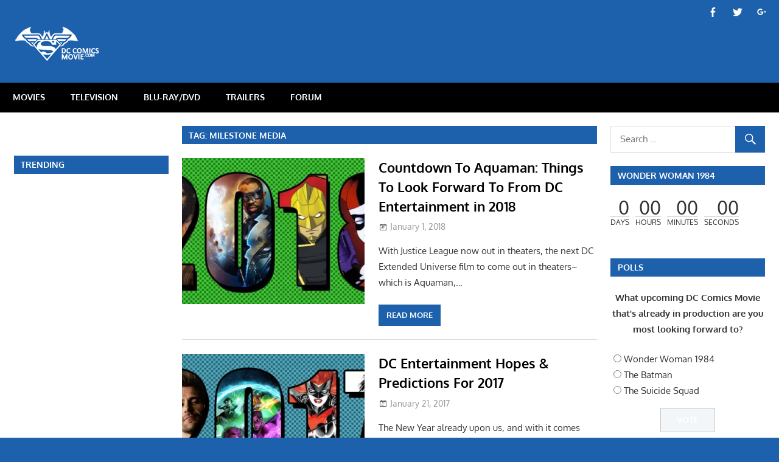

--- FILE ---
content_type: text/html; charset=UTF-8
request_url: http://dccomicsmovie.com/tag/milestone-media/
body_size: 14990
content:
<!DOCTYPE html>
<html lang="en-US">

<head>
<meta charset="UTF-8">
<meta name="viewport" content="width=device-width, initial-scale=1">
<link rel="profile" href="http://gmpg.org/xfn/11">
<link rel="pingback" href="http://dccomicsmovie.com/xmlrpc.php">

<title>Milestone Media &#8211; DC Comics Movie</title>
<meta name='robots' content='max-image-preview:large' />
<link rel='dns-prefetch' href='//platform-api.sharethis.com' />
<link rel='dns-prefetch' href='//s.w.org' />
<link rel='dns-prefetch' href='//v0.wordpress.com' />
<link rel='dns-prefetch' href='//i0.wp.com' />
<link rel='dns-prefetch' href='//i1.wp.com' />
<link rel='dns-prefetch' href='//i2.wp.com' />
<link rel="alternate" type="application/rss+xml" title="DC Comics Movie &raquo; Feed" href="http://dccomicsmovie.com/feed/" />
<link rel="alternate" type="application/rss+xml" title="DC Comics Movie &raquo; Comments Feed" href="http://dccomicsmovie.com/comments/feed/" />
<link rel="alternate" type="application/rss+xml" title="DC Comics Movie &raquo; Milestone Media Tag Feed" href="http://dccomicsmovie.com/tag/milestone-media/feed/" />
		<script type="text/javascript">
			window._wpemojiSettings = {"baseUrl":"https:\/\/s.w.org\/images\/core\/emoji\/13.0.1\/72x72\/","ext":".png","svgUrl":"https:\/\/s.w.org\/images\/core\/emoji\/13.0.1\/svg\/","svgExt":".svg","source":{"concatemoji":"http:\/\/dccomicsmovie.com\/wp-includes\/js\/wp-emoji-release.min.js?ver=5.7.14"}};
			!function(e,a,t){var n,r,o,i=a.createElement("canvas"),p=i.getContext&&i.getContext("2d");function s(e,t){var a=String.fromCharCode;p.clearRect(0,0,i.width,i.height),p.fillText(a.apply(this,e),0,0);e=i.toDataURL();return p.clearRect(0,0,i.width,i.height),p.fillText(a.apply(this,t),0,0),e===i.toDataURL()}function c(e){var t=a.createElement("script");t.src=e,t.defer=t.type="text/javascript",a.getElementsByTagName("head")[0].appendChild(t)}for(o=Array("flag","emoji"),t.supports={everything:!0,everythingExceptFlag:!0},r=0;r<o.length;r++)t.supports[o[r]]=function(e){if(!p||!p.fillText)return!1;switch(p.textBaseline="top",p.font="600 32px Arial",e){case"flag":return s([127987,65039,8205,9895,65039],[127987,65039,8203,9895,65039])?!1:!s([55356,56826,55356,56819],[55356,56826,8203,55356,56819])&&!s([55356,57332,56128,56423,56128,56418,56128,56421,56128,56430,56128,56423,56128,56447],[55356,57332,8203,56128,56423,8203,56128,56418,8203,56128,56421,8203,56128,56430,8203,56128,56423,8203,56128,56447]);case"emoji":return!s([55357,56424,8205,55356,57212],[55357,56424,8203,55356,57212])}return!1}(o[r]),t.supports.everything=t.supports.everything&&t.supports[o[r]],"flag"!==o[r]&&(t.supports.everythingExceptFlag=t.supports.everythingExceptFlag&&t.supports[o[r]]);t.supports.everythingExceptFlag=t.supports.everythingExceptFlag&&!t.supports.flag,t.DOMReady=!1,t.readyCallback=function(){t.DOMReady=!0},t.supports.everything||(n=function(){t.readyCallback()},a.addEventListener?(a.addEventListener("DOMContentLoaded",n,!1),e.addEventListener("load",n,!1)):(e.attachEvent("onload",n),a.attachEvent("onreadystatechange",function(){"complete"===a.readyState&&t.readyCallback()})),(n=t.source||{}).concatemoji?c(n.concatemoji):n.wpemoji&&n.twemoji&&(c(n.twemoji),c(n.wpemoji)))}(window,document,window._wpemojiSettings);
		</script>
		<style type="text/css">
img.wp-smiley,
img.emoji {
	display: inline !important;
	border: none !important;
	box-shadow: none !important;
	height: 1em !important;
	width: 1em !important;
	margin: 0 .07em !important;
	vertical-align: -0.1em !important;
	background: none !important;
	padding: 0 !important;
}
</style>
	<link rel='stylesheet' id='gambit-custom-fonts-css'  href='http://dccomicsmovie.com/wp-content/themes/gambit/assets/css/custom-fonts.css?ver=20180413' type='text/css' media='all' />
<link rel='stylesheet' id='wp-block-library-css'  href='http://dccomicsmovie.com/wp-includes/css/dist/block-library/style.min.css?ver=5.7.14' type='text/css' media='all' />
<style id='wp-block-library-inline-css' type='text/css'>
.has-text-align-justify{text-align:justify;}
</style>
<link rel='stylesheet' id='themezee-magazine-blocks-css'  href='http://dccomicsmovie.com/wp-content/plugins/themezee-magazine-blocks/assets/css/themezee-magazine-blocks.css?ver=1.1.3' type='text/css' media='all' />
<link rel='stylesheet' id='af-fontawesome-css'  href='http://dccomicsmovie.com/wp-content/plugins/asgaros-forum/libs/fontawesome/css/all.min.css?ver=1.15.11' type='text/css' media='all' />
<link rel='stylesheet' id='af-fontawesome-compat-v4-css'  href='http://dccomicsmovie.com/wp-content/plugins/asgaros-forum/libs/fontawesome/css/v4-shims.min.css?ver=1.15.11' type='text/css' media='all' />
<link rel='stylesheet' id='af-widgets-css'  href='http://dccomicsmovie.com/wp-content/plugins/asgaros-forum/skin/widgets.css?ver=1.15.11' type='text/css' media='all' />
<link rel='stylesheet' id='contact-form-7-css'  href='http://dccomicsmovie.com/wp-content/plugins/contact-form-7/includes/css/styles.css?ver=5.4.1' type='text/css' media='all' />
<link rel='stylesheet' id='searchandfilter-css'  href='http://dccomicsmovie.com/wp-content/plugins/search-filter/style.css?ver=1' type='text/css' media='all' />
<link rel='stylesheet' id='wp-polls-css'  href='http://dccomicsmovie.com/wp-content/plugins/wp-polls/polls-css.css?ver=2.75.6' type='text/css' media='all' />
<style id='wp-polls-inline-css' type='text/css'>
.wp-polls .pollbar {
	margin: 1px;
	font-size: 8px;
	line-height: 10px;
	height: 10px;
	background: #2465ac;
	border: 1px solid #333;
}

</style>
<link rel='stylesheet' id='wp-post-navigation-style-css'  href='http://dccomicsmovie.com/wp-content/plugins/wp-post-navigation/style.css?ver=5.7.14' type='text/css' media='all' />
<link rel='stylesheet' id='wpos-slick-style-css'  href='http://dccomicsmovie.com/wp-content/plugins/wp-trending-post-slider-and-widget/assets/css/slick.css?ver=1.5' type='text/css' media='all' />
<link rel='stylesheet' id='wtpsw-public-style-css'  href='http://dccomicsmovie.com/wp-content/plugins/wp-trending-post-slider-and-widget/assets/css/wtpsw-public.css?ver=1.5' type='text/css' media='all' />
<link rel='stylesheet' id='gambit-stylesheet-css'  href='http://dccomicsmovie.com/wp-content/themes/gambit/style.css?ver=1.6.4' type='text/css' media='all' />
<style id='gambit-stylesheet-inline-css' type='text/css'>
.site-title, .site-description, .type-post .entry-footer .entry-tags, .type-post .entry-footer .post-navigation { position: absolute; clip: rect(1px, 1px, 1px, 1px); width: 1px; height: 1px; overflow: hidden; }
</style>
<link rel='stylesheet' id='genericons-css'  href='http://dccomicsmovie.com/wp-content/plugins/jetpack/_inc/genericons/genericons/genericons.css?ver=3.1' type='text/css' media='all' />
<link rel='stylesheet' id='gambit-slider-css'  href='http://dccomicsmovie.com/wp-content/themes/gambit/assets/css/flexslider.css?ver=20190910' type='text/css' media='all' />
<link rel='stylesheet' id='cwstyle-css'  href='http://dccomicsmovie.com/wp-content/plugins/cwidget-countdown/inc/cstyled.css?ver=5.7.14' type='text/css' media='all' />
<link rel='stylesheet' id='SC_styles-css'  href='http://dccomicsmovie.com/wp-content/plugins/social-media-followers-counter/css/style.css?ver=4.1.1' type='text/css' media='all' />
<link rel='stylesheet' id='gambit-pro-css'  href='http://dccomicsmovie.com/wp-content/plugins/gambit-pro/assets/css/gambit-pro.css?ver=1.5.1' type='text/css' media='all' />
<style id='gambit-pro-inline-css' type='text/css'>
/* Primary Navigation Color Setting */.header-bar-wrap,.top-navigation-menu ul {background: #1d60ab;}/* Primary Navigation Color Setting */.main-navigation-menu a:hover,.main-navigation-menu a:active,.main-navigation-menu li.current-menu-item > a {background: #1d60ab;}/* Secondary Navigation Color Setting */.primary-navigation-wrap,.main-navigation-toggle,.main-navigation-menu ul {background: #000000;}/* Content Primary Color Setting */a,a:link,a:visited,.site-title,.site-title a:link,.site-title a:visited,.has-primary-color {color: #1d60ab;}a:hover,a:focus,a:active,.site-title a:hover,.site-title a:active {    color: #252525;}button,input[type="button"],input[type="reset"],input[type="submit"],.more-link,.entry-tags .meta-tags a,.widget_tag_cloud .tagcloud a,.pagination .current,.infinite-scroll #infinite-handle span,.tzwb-social-icons .social-icons-menu li a,.post-slider-controls .zeeflex-direction-nav a,.scroll-to-top-button,.scroll-to-top-button:focus,.scroll-to-top-button:active {    color: #fff;background: #1d60ab;}button:hover,input[type="button"]:hover,input[type="reset"]:hover,input[type="submit"]:hover,button:focus,input[type="button"]:focus,input[type="reset"]:focus,input[type="submit"]:focus,button:active,input[type="button"]:active,input[type="reset"]:active,input[type="submit"]:active,.more-link:hover,.more-link:focus,.more-link:active,.entry-tags .meta-tags a:hover,.entry-tags .meta-tags a:focus,.entry-tags .meta-tags a:active,.widget_tag_cloud .tagcloud a:hover,.widget_tag_cloud .tagcloud a:focus,.widget_tag_cloud .tagcloud a:active,.infinite-scroll #infinite-handle span:hover,.infinite-scroll #infinite-handle span:active,.tzwb-social-icons .social-icons-menu li a:hover,.tzwb-social-icons .social-icons-menu li a:focus,.tzwb-social-icons .social-icons-menu li a:active {    background: #252525;}.has-primary-background-color {background-color: #1d60ab;}/* Content Secondary Color Setting */a:hover,a:focus,a:active,.site-title a:hover,.site-title a:active,.page-title,.entry-title,.entry-title a:link,.entry-title a:visited {color: #000000;}.entry-title a:hover,.entry-title a:active {    color: #1585b5;}button:hover,input[type="button"]:hover,input[type="reset"]:hover,input[type="submit"]:hover,button:focus,input[type="button"]:focus,input[type="reset"]:focus,input[type="submit"]:focus,button:active,input[type="button"]:active,input[type="reset"]:active,input[type="submit"]:active,.more-link:hover,.more-link:focus,.more-link:active,.entry-tags .meta-tags a:hover,.entry-tags .meta-tags a:focus,.entry-tags .meta-tags a:active,.widget_tag_cloud .tagcloud a:hover,.widget_tag_cloud .tagcloud a:focus,.widget_tag_cloud .tagcloud a:active,.pagination a:link,.pagination a:visited,.infinite-scroll #infinite-handle span:hover,.infinite-scroll #infinite-handle span:active,.tzwb-tabbed-content .tzwb-tabnavi li a,.tzwb-tabbed-content .tzwb-tabnavi li a:link,.tzwb-tabbed-content .tzwb-tabnavi li a:visited,.tzwb-social-icons .social-icons-menu li a:hover,.tzwb-social-icons .social-icons-menu li a:focus,.tzwb-social-icons .social-icons-menu li a:active,.post-slider-controls .zeeflex-direction-nav a:hover,.post-slider-controls .zeeflex-direction-nav a:active,.scroll-to-top-button:hover {background: #000000;}.pagination a:hover,.pagination a:active,.tzwb-tabbed-content .tzwb-tabnavi li a:hover,.tzwb-tabbed-content .tzwb-tabnavi li a:active,.tzwb-tabbed-content .tzwb-tabnavi li a.current-tab {    background: #1585b5;}/* Content Primary Hover Color Setting */.entry-title a:hover,.entry-title a:active {color: #1d60ab;}.pagination a:hover,.pagination a:active,.tzwb-tabbed-content .tzwb-tabnavi li a:hover,.tzwb-tabbed-content .tzwb-tabnavi li a:active,.tzwb-tabbed-content .tzwb-tabnavi li a.current-tab {background: #1d60ab;}/* Widget Title Color Setting */.widget-header,.page-header {background: #1d60ab;}/* Footer Color Setting */.site-footer-wrap,.footer-navigation-wrap,.footer-widgets-background {background: #000000;}@media only screen and (min-width: 60em) {    .header-main {padding-top: 0em;padding-bottom: 0em;    }}
</style>
<link rel='stylesheet' id='wp_review-style-css'  href='http://dccomicsmovie.com/wp-content/plugins/wp-review/public/css/wp-review.css?ver=5.3.5' type='text/css' media='all' />
<link rel='stylesheet' id='jetpack_css-css'  href='http://dccomicsmovie.com/wp-content/plugins/jetpack/css/jetpack.css?ver=9.7.1' type='text/css' media='all' />
<script type='text/javascript' src='http://dccomicsmovie.com/wp-includes/js/jquery/jquery.min.js?ver=3.5.1' id='jquery-core-js'></script>
<script type='text/javascript' src='http://dccomicsmovie.com/wp-includes/js/jquery/jquery-migrate.min.js?ver=3.3.2' id='jquery-migrate-js'></script>
<script type='text/javascript' src='http://dccomicsmovie.com/wp-content/plugins/sticky-menu-or-anything-on-scroll/assets/js/jq-sticky-anything.js?ver=2.1.1' id='stickyAnythingLib-js'></script>
<script type='text/javascript' src='http://dccomicsmovie.com/wp-content/plugins/jetpack/_inc/build/tiled-gallery/tiled-gallery/tiled-gallery.min.js?ver=5.7.14' id='tiled-gallery-js'></script>
<!--[if lt IE 9]>
<script type='text/javascript' src='http://dccomicsmovie.com/wp-content/themes/gambit/assets/js/html5shiv.min.js?ver=3.7.3' id='html5shiv-js'></script>
<![endif]-->
<script type='text/javascript' id='gambit-jquery-navigation-js-extra'>
/* <![CDATA[ */
var gambit_menu_title = "Menu";
/* ]]> */
</script>
<script type='text/javascript' src='http://dccomicsmovie.com/wp-content/themes/gambit/assets/js/navigation.js?ver=20160719' id='gambit-jquery-navigation-js'></script>
<script type='text/javascript' src='http://dccomicsmovie.com/wp-content/themes/gambit/assets/js/jquery.flexslider-min.js?ver=2.6.0' id='jquery-flexslider-js'></script>
<script type='text/javascript' id='gambit-slider-js-extra'>
/* <![CDATA[ */
var gambit_slider_params = {"animation":"fade","speed":"7000"};
/* ]]> */
</script>
<script type='text/javascript' src='http://dccomicsmovie.com/wp-content/themes/gambit/assets/js/slider.js?ver=20190910' id='gambit-slider-js'></script>
<script type='text/javascript' src='http://dccomicsmovie.com/wp-content/plugins/cwidget-countdown/inc/countdown.js?ver=5.7.14' id='cwidgetcountdownjs-js'></script>
<script type='text/javascript' src='//platform-api.sharethis.com/js/sharethis.js#product=ga&#038;property=5ef6aa9c2e23bf0012362e12' id='googleanalytics-platform-sharethis-js'></script>
<link rel="https://api.w.org/" href="http://dccomicsmovie.com/wp-json/" /><link rel="alternate" type="application/json" href="http://dccomicsmovie.com/wp-json/wp/v2/tags/1375" /><link rel="EditURI" type="application/rsd+xml" title="RSD" href="http://dccomicsmovie.com/xmlrpc.php?rsd" />
<link rel="wlwmanifest" type="application/wlwmanifest+xml" href="http://dccomicsmovie.com/wp-includes/wlwmanifest.xml" /> 
<meta name="generator" content="WordPress 5.7.14" />
<script async src="//pagead2.googlesyndication.com/pagead/js/adsbygoogle.js"></script>
<script>
     (adsbygoogle = window.adsbygoogle || []).push({
          google_ad_client: "ca-pub-3019038057627193",
          enable_page_level_ads: true
     });
</script><style type="text/css">
					.wp-post-navigation a{
					text-decoration: none;
font:bold 16px sans-serif, arial;
color: #666;
					}
				 </style><style type='text/css'>img#wpstats{display:none}</style>
		<link rel='stylesheet' id='daves-wordpress-live-search-css'  href='http://dccomicsmovie.com/wp-content/plugins/daves-wordpress-live-search/css/daves-wordpress-live-search_custom.css?ver=5.7.14' type='text/css' media='all' />
<style type="text/css">            ul.dwls_search_results {
              width: 300px;
            }
            ul.dwls_search_results li {
              color: ;
              background-color: #ffffff;
            }
            .search_footer {
              background-color: #eeeeee;
            }
            .search_footer a,
            .search_footer a:visited {
              color: #1e73be;
            }
            ul.dwls_search_results li a, ul.dwls_search_results li a:visited {
              color: ;
            }
            ul.dwls_search_results li:hover
            {
              background-color: #eeeeee;
            }
            ul.dwls_search_results li {
              border-bottom: 1px solid #ffffff;
            }</style><script>
(function() {
	(function (i, s, o, g, r, a, m) {
		i['GoogleAnalyticsObject'] = r;
		i[r] = i[r] || function () {
				(i[r].q = i[r].q || []).push(arguments)
			}, i[r].l = 1 * new Date();
		a = s.createElement(o),
			m = s.getElementsByTagName(o)[0];
		a.async = 1;
		a.src = g;
		m.parentNode.insertBefore(a, m)
	})(window, document, 'script', 'https://google-analytics.com/analytics.js', 'ga');

	ga('create', 'UA-56969574-1', 'auto');
			ga('send', 'pageview');
	})();
</script>
<style type="text/css" id="custom-background-css">
body.custom-background { background-color: #1d60ab; }
</style>
				<style type="text/css">
				/* If html does not have either class, do not show lazy loaded images. */
				html:not( .jetpack-lazy-images-js-enabled ):not( .js ) .jetpack-lazy-image {
					display: none;
				}
			</style>
			<script>
				document.documentElement.classList.add(
					'jetpack-lazy-images-js-enabled'
				);
			</script>
		<link rel="icon" href="https://i0.wp.com/dccomicsmovie.com/wp-content/uploads/2014/11/dccomicsmovielogofav.png?fit=32%2C32" sizes="32x32" />
<link rel="icon" href="https://i0.wp.com/dccomicsmovie.com/wp-content/uploads/2014/11/dccomicsmovielogofav.png?fit=192%2C192" sizes="192x192" />
<link rel="apple-touch-icon" href="https://i0.wp.com/dccomicsmovie.com/wp-content/uploads/2014/11/dccomicsmovielogofav.png?fit=180%2C180" />
<meta name="msapplication-TileImage" content="https://i0.wp.com/dccomicsmovie.com/wp-content/uploads/2014/11/dccomicsmovielogofav.png?fit=260%2C260" />
<!-- ## NXS/OG ## --><!-- ## NXSOGTAGS ## --><!-- ## NXS/OG ## -->
</head>

<body class="archive tag tag-milestone-media tag-1375 custom-background wp-custom-logo wp-embed-responsive wide-layout content-center author-hidden categories-hidden">

	<div id="page" class="hfeed site">

		<a class="skip-link screen-reader-text" href="#content">Skip to content</a>

		<div id="header-top" class="header-bar-wrap"><div id="header-bar" class="header-bar container clearfix"><div id="header-social-icons" class="header-social-icons social-icons-navigation clearfix"><ul id="menu-social-media" class="social-icons-menu"><li id="menu-item-6090" class="menu-item menu-item-type-custom menu-item-object-custom menu-item-6090"><a href="https://www.facebook.com/dccomicsmovie"><span class="screen-reader-text">Menu Item</span></a></li>
<li id="menu-item-9460" class="menu-item menu-item-type-custom menu-item-object-custom menu-item-9460"><a href="https://twitter.com/DCComicsMovie"><span class="screen-reader-text">Menu Item</span></a></li>
<li id="menu-item-9467" class="menu-item menu-item-type-custom menu-item-object-custom menu-item-9467"><a href="https://plus.google.com/+Dccomicsmovie/"><span class="screen-reader-text">Menu Item</span></a></li>
</ul></div></div></div>
		<header id="masthead" class="site-header clearfix" role="banner">

			<div class="header-main container clearfix">

				<div id="logo" class="site-branding clearfix">

					<a href="http://dccomicsmovie.com/" class="custom-logo-link" rel="home"><img width="150" height="58" src="https://i2.wp.com/dccomicsmovie.com/wp-content/uploads/2016/05/dccomicsmovielogo_new_home.png?fit=150%2C58" class="custom-logo jetpack-lazy-image" alt="DC Comics Movie" data-attachment-id="20616" data-permalink="http://dccomicsmovie.com/dccomicsmovielogo_new_home/" data-orig-file="https://i2.wp.com/dccomicsmovie.com/wp-content/uploads/2016/05/dccomicsmovielogo_new_home.png?fit=150%2C58" data-orig-size="150,58" data-comments-opened="1" data-image-meta="{&quot;aperture&quot;:&quot;0&quot;,&quot;credit&quot;:&quot;&quot;,&quot;camera&quot;:&quot;&quot;,&quot;caption&quot;:&quot;&quot;,&quot;created_timestamp&quot;:&quot;0&quot;,&quot;copyright&quot;:&quot;&quot;,&quot;focal_length&quot;:&quot;0&quot;,&quot;iso&quot;:&quot;0&quot;,&quot;shutter_speed&quot;:&quot;0&quot;,&quot;title&quot;:&quot;&quot;,&quot;orientation&quot;:&quot;0&quot;}" data-image-title="dccomicsmovielogo_new_home" data-image-description="" data-medium-file="https://i2.wp.com/dccomicsmovie.com/wp-content/uploads/2016/05/dccomicsmovielogo_new_home.png?fit=150%2C58" data-large-file="https://i2.wp.com/dccomicsmovie.com/wp-content/uploads/2016/05/dccomicsmovielogo_new_home.png?fit=150%2C58" data-lazy-src="https://i2.wp.com/dccomicsmovie.com/wp-content/uploads/2016/05/dccomicsmovielogo_new_home.png?fit=150%2C58&amp;is-pending-load=1" srcset="[data-uri]" /></a>					
			<p class="site-title"><a href="http://dccomicsmovie.com/" rel="home">DC Comics Movie</a></p>

							
				</div><!-- .site-branding -->

				<div class="header-widgets clearfix">

					<center><script async src="https://pagead2.googlesyndication.com/pagead/js/adsbygoogle.js"></script>
<!-- DC Comics Movie 728 x 90 -->
<ins class="adsbygoogle"
     style="display:inline-block;width:728px;height:90px"
     data-ad-client="ca-pub-3019038057627193"
     data-ad-slot="0292562965"></ins>
<script>
     (adsbygoogle = window.adsbygoogle || []).push({});
</script></center>

				</div><!-- .header-widgets -->


			</div><!-- .header-main -->

		</header><!-- #masthead -->

		<div id="main-navigation-wrap" class="primary-navigation-wrap">

			<nav id="main-navigation" class="primary-navigation container navigation clearfix" role="navigation">
				<ul id="menu-menu-1" class="main-navigation-menu"><li id="menu-item-21" class="menu-item menu-item-type-taxonomy menu-item-object-category menu-item-21"><a href="http://dccomicsmovie.com/category/movies/">MOVIES</a></li>
<li id="menu-item-26" class="menu-item menu-item-type-taxonomy menu-item-object-category menu-item-26"><a href="http://dccomicsmovie.com/category/television/">TELEVISION</a></li>
<li id="menu-item-12" class="menu-item menu-item-type-taxonomy menu-item-object-category menu-item-12"><a href="http://dccomicsmovie.com/category/blu-raydvd/">BLU-RAY/DVD</a></li>
<li id="menu-item-222" class="menu-item menu-item-type-taxonomy menu-item-object-category menu-item-222"><a href="http://dccomicsmovie.com/category/trailers/">TRAILERS</a></li>
<li id="menu-item-32544" class="menu-item menu-item-type-custom menu-item-object-custom menu-item-32544"><a href="http://dccomicsmovie.com/forum">Forum</a></li>
</ul>			</nav><!-- #main-navigation -->

		</div>

		<div id="content-wrap" class="site-content-wrap clearfix">

			
			         

			<div id="content" class="site-content container clearfix">
            

	<section id="primary" class="content-area">
		<main id="main" class="site-main" role="main">

		
			<header class="page-header">
				<h1 class="archive-title">Tag: <span>Milestone Media</span></h1>			</header><!-- .page-header -->

			
			
<article id="post-29621" class="small-archive-post clearfix post-29621 post type-post status-publish format-standard has-post-thumbnail hentry category-news tag-aquaman-movie tag-batman-gotham-by-gaslight tag-black-lightning tag-constantine-2 tag-dc-comics tag-dc-extended-universe tag-dc-superhero-girls tag-dc-television tag-dc-universe-rebirth tag-death-of-superman tag-harley-quinn-the-animated-series tag-injustice-2 tag-krypton tag-milestone-media tag-titans tag-vertigo-2 tag-young-justice">

	
			<a href="http://dccomicsmovie.com/countdown-to-aquaman-things-to-look-forward-to-from-dc-entertainment-in-2018/" rel="bookmark">
				<img width="300" height="240" src="https://i0.wp.com/dccomicsmovie.com/wp-content/uploads/2018/01/DC_2018.jpg?resize=300%2C240" class="attachment-gambit-thumbnail-archive size-gambit-thumbnail-archive wp-post-image jetpack-lazy-image" alt="" loading="lazy" data-attachment-id="29722" data-permalink="http://dccomicsmovie.com/countdown-to-aquaman-things-to-look-forward-to-from-dc-entertainment-in-2018/dc_2018/" data-orig-file="https://i0.wp.com/dccomicsmovie.com/wp-content/uploads/2018/01/DC_2018.jpg?fit=880%2C320" data-orig-size="880,320" data-comments-opened="1" data-image-meta="{&quot;aperture&quot;:&quot;0&quot;,&quot;credit&quot;:&quot;&quot;,&quot;camera&quot;:&quot;&quot;,&quot;caption&quot;:&quot;&quot;,&quot;created_timestamp&quot;:&quot;0&quot;,&quot;copyright&quot;:&quot;&quot;,&quot;focal_length&quot;:&quot;0&quot;,&quot;iso&quot;:&quot;0&quot;,&quot;shutter_speed&quot;:&quot;0&quot;,&quot;title&quot;:&quot;&quot;,&quot;orientation&quot;:&quot;1&quot;}" data-image-title="DC_2018" data-image-description="" data-medium-file="https://i0.wp.com/dccomicsmovie.com/wp-content/uploads/2018/01/DC_2018.jpg?fit=300%2C109" data-large-file="https://i0.wp.com/dccomicsmovie.com/wp-content/uploads/2018/01/DC_2018.jpg?fit=750%2C273" data-lazy-srcset="https://i0.wp.com/dccomicsmovie.com/wp-content/uploads/2018/01/DC_2018.jpg?zoom=2&amp;resize=300%2C240 600w, https://i0.wp.com/dccomicsmovie.com/wp-content/uploads/2018/01/DC_2018.jpg?zoom=3&amp;resize=300%2C240 900w" data-lazy-sizes="(max-width: 300px) 100vw, 300px" data-lazy-src="https://i0.wp.com/dccomicsmovie.com/wp-content/uploads/2018/01/DC_2018.jpg?resize=300%2C240&amp;is-pending-load=1" srcset="[data-uri]" />			</a>

		
	<header class="entry-header">

		<h2 class="entry-title"><a href="http://dccomicsmovie.com/countdown-to-aquaman-things-to-look-forward-to-from-dc-entertainment-in-2018/" rel="bookmark">Countdown To Aquaman: Things To Look Forward To From DC Entertainment in 2018</a></h2>
		<div class="entry-meta"><span class="meta-date"><a href="http://dccomicsmovie.com/countdown-to-aquaman-things-to-look-forward-to-from-dc-entertainment-in-2018/" title="9:14 PM" rel="bookmark"><time class="entry-date published updated" datetime="2018-01-01T21:14:22-05:00">January 1, 2018</time></a></span><span class="meta-author"> <span class="author vcard"><a class="url fn n" href="http://dccomicsmovie.com/author/mighty-icon/" title="View all posts by Mighty Icon" rel="author">Mighty Icon</a></span></span><span class="meta-category"> <a href="http://dccomicsmovie.com/category/news/" rel="category tag">News</a></span></div>
	</header><!-- .entry-header -->

	<div class="entry-content clearfix">

		<p>With Justice League now out in theaters, the next DC Extended Universe film to come out in theaters&#8211;which is Aquaman,&#8230;</p>

		<a href="http://dccomicsmovie.com/countdown-to-aquaman-things-to-look-forward-to-from-dc-entertainment-in-2018/" class="more-link">Read more</a>

		
	</div><!-- .entry-content -->

</article>

<article id="post-25355" class="small-archive-post clearfix post-25355 post type-post status-publish format-standard has-post-thumbnail hentry category-aquaman category-comic-books category-dc-comics category-dc-extended-universe category-editorial category-green-lantern category-krypton category-milestone-media category-movies category-sandman category-static-shock category-television category-the-boys category-vertigo category-y-the-last-man tag-aquaman tag-dc-comics tag-dc-extended-universe tag-green-lantern-2 tag-krypton tag-milestone-media tag-news-2 tag-sandman tag-static-shock-2 tag-the-boys tag-vertigo-2 tag-y-the-last-man">

	
			<a href="http://dccomicsmovie.com/dc-entertainment-hopes-predictions-for-2017/" rel="bookmark">
				<img width="300" height="240" src="https://i2.wp.com/dccomicsmovie.com/wp-content/uploads/2017/01/DC_2017.jpg?resize=300%2C240" class="attachment-gambit-thumbnail-archive size-gambit-thumbnail-archive wp-post-image jetpack-lazy-image" alt="" loading="lazy" data-attachment-id="25642" data-permalink="http://dccomicsmovie.com/dc-entertainment-hopes-predictions-for-2017/dc_2017/" data-orig-file="https://i2.wp.com/dccomicsmovie.com/wp-content/uploads/2017/01/DC_2017.jpg?fit=880%2C320" data-orig-size="880,320" data-comments-opened="1" data-image-meta="{&quot;aperture&quot;:&quot;0&quot;,&quot;credit&quot;:&quot;&quot;,&quot;camera&quot;:&quot;&quot;,&quot;caption&quot;:&quot;&quot;,&quot;created_timestamp&quot;:&quot;0&quot;,&quot;copyright&quot;:&quot;&quot;,&quot;focal_length&quot;:&quot;0&quot;,&quot;iso&quot;:&quot;0&quot;,&quot;shutter_speed&quot;:&quot;0&quot;,&quot;title&quot;:&quot;&quot;,&quot;orientation&quot;:&quot;1&quot;}" data-image-title="DC_2017" data-image-description="" data-medium-file="https://i2.wp.com/dccomicsmovie.com/wp-content/uploads/2017/01/DC_2017.jpg?fit=300%2C109" data-large-file="https://i2.wp.com/dccomicsmovie.com/wp-content/uploads/2017/01/DC_2017.jpg?fit=750%2C273" data-lazy-srcset="https://i2.wp.com/dccomicsmovie.com/wp-content/uploads/2017/01/DC_2017.jpg?zoom=2&amp;resize=300%2C240 600w, https://i2.wp.com/dccomicsmovie.com/wp-content/uploads/2017/01/DC_2017.jpg?zoom=3&amp;resize=300%2C240 900w" data-lazy-sizes="(max-width: 300px) 100vw, 300px" data-lazy-src="https://i2.wp.com/dccomicsmovie.com/wp-content/uploads/2017/01/DC_2017.jpg?resize=300%2C240&amp;is-pending-load=1" srcset="[data-uri]" />			</a>

		
	<header class="entry-header">

		<h2 class="entry-title"><a href="http://dccomicsmovie.com/dc-entertainment-hopes-predictions-for-2017/" rel="bookmark">DC Entertainment Hopes &amp; Predictions For 2017</a></h2>
		<div class="entry-meta"><span class="meta-date"><a href="http://dccomicsmovie.com/dc-entertainment-hopes-predictions-for-2017/" title="7:10 PM" rel="bookmark"><time class="entry-date published updated" datetime="2017-01-21T19:10:04-05:00">January 21, 2017</time></a></span><span class="meta-author"> <span class="author vcard"><a class="url fn n" href="http://dccomicsmovie.com/author/mighty-icon/" title="View all posts by Mighty Icon" rel="author">Mighty Icon</a></span></span><span class="meta-category"> <a href="http://dccomicsmovie.com/category/aquaman/" rel="category tag">Aquaman</a>, <a href="http://dccomicsmovie.com/category/comic-books/" rel="category tag">Comic Books</a>, <a href="http://dccomicsmovie.com/category/dc-comics/" rel="category tag">DC Comics</a>, <a href="http://dccomicsmovie.com/category/dc-extended-universe/" rel="category tag">DC Extended Universe</a>, <a href="http://dccomicsmovie.com/category/editorial/" rel="category tag">Editorial</a>, <a href="http://dccomicsmovie.com/category/green-lantern/" rel="category tag">Green Lantern</a>, <a href="http://dccomicsmovie.com/category/krypton/" rel="category tag">Krypton</a>, <a href="http://dccomicsmovie.com/category/milestone-media/" rel="category tag">Milestone Media</a>, <a href="http://dccomicsmovie.com/category/movies/" rel="category tag">Movies</a>, <a href="http://dccomicsmovie.com/category/sandman/" rel="category tag">Sandman</a>, <a href="http://dccomicsmovie.com/category/static-shock/" rel="category tag">Static Shock</a>, <a href="http://dccomicsmovie.com/category/television/" rel="category tag">Television</a>, <a href="http://dccomicsmovie.com/category/the-boys/" rel="category tag">The Boys</a>, <a href="http://dccomicsmovie.com/category/vertigo/" rel="category tag">Vertigo</a>, <a href="http://dccomicsmovie.com/category/y-the-last-man/" rel="category tag">Y: The Last Man</a></span></div>
	</header><!-- .entry-header -->

	<div class="entry-content clearfix">

		<p>The New Year already upon us, and with it comes new moments for us DC Enthusiasts to enjoy.&nbsp;With 2016 in&#8230;</p>

		<a href="http://dccomicsmovie.com/dc-entertainment-hopes-predictions-for-2017/" class="more-link">Read more</a>

		
	</div><!-- .entry-content -->

</article>

<article id="post-15384" class="small-archive-post clearfix post-15384 post type-post status-publish format-standard has-post-thumbnail hentry category-dc-comics category-dc-extended-universe category-editorial category-news tag-dc-comics tag-dc-entertainment tag-dc-extended-universe tag-milestone tag-milestone-media tag-news-2">

	
			<a href="http://dccomicsmovie.com/dc-hopes-and-predictions-for-2016/" rel="bookmark">
				<img width="300" height="240" src="https://i1.wp.com/dccomicsmovie.com/wp-content/uploads/2016/01/DC_2016.jpg?resize=300%2C240" class="attachment-gambit-thumbnail-archive size-gambit-thumbnail-archive wp-post-image jetpack-lazy-image" alt="" loading="lazy" data-attachment-id="15398" data-permalink="http://dccomicsmovie.com/dc-hopes-and-predictions-for-2016/dc_2016/" data-orig-file="https://i1.wp.com/dccomicsmovie.com/wp-content/uploads/2016/01/DC_2016.jpg?fit=880%2C320" data-orig-size="880,320" data-comments-opened="1" data-image-meta="{&quot;aperture&quot;:&quot;0&quot;,&quot;credit&quot;:&quot;&quot;,&quot;camera&quot;:&quot;&quot;,&quot;caption&quot;:&quot;&quot;,&quot;created_timestamp&quot;:&quot;0&quot;,&quot;copyright&quot;:&quot;&quot;,&quot;focal_length&quot;:&quot;0&quot;,&quot;iso&quot;:&quot;0&quot;,&quot;shutter_speed&quot;:&quot;0&quot;,&quot;title&quot;:&quot;&quot;,&quot;orientation&quot;:&quot;1&quot;}" data-image-title="DC_2016" data-image-description="" data-medium-file="https://i1.wp.com/dccomicsmovie.com/wp-content/uploads/2016/01/DC_2016.jpg?fit=300%2C109" data-large-file="https://i1.wp.com/dccomicsmovie.com/wp-content/uploads/2016/01/DC_2016.jpg?fit=750%2C273" data-lazy-srcset="https://i1.wp.com/dccomicsmovie.com/wp-content/uploads/2016/01/DC_2016.jpg?zoom=2&amp;resize=300%2C240 600w, https://i1.wp.com/dccomicsmovie.com/wp-content/uploads/2016/01/DC_2016.jpg?zoom=3&amp;resize=300%2C240 900w" data-lazy-sizes="(max-width: 300px) 100vw, 300px" data-lazy-src="https://i1.wp.com/dccomicsmovie.com/wp-content/uploads/2016/01/DC_2016.jpg?resize=300%2C240&amp;is-pending-load=1" srcset="[data-uri]" />			</a>

		
	<header class="entry-header">

		<h2 class="entry-title"><a href="http://dccomicsmovie.com/dc-hopes-and-predictions-for-2016/" rel="bookmark">DC Hopes And Predictions For 2016</a></h2>
		<div class="entry-meta"><span class="meta-date"><a href="http://dccomicsmovie.com/dc-hopes-and-predictions-for-2016/" title="12:33 PM" rel="bookmark"><time class="entry-date published updated" datetime="2016-01-01T12:33:52-05:00">January 1, 2016</time></a></span><span class="meta-author"> <span class="author vcard"><a class="url fn n" href="http://dccomicsmovie.com/author/mighty-icon/" title="View all posts by Mighty Icon" rel="author">Mighty Icon</a></span></span><span class="meta-category"> <a href="http://dccomicsmovie.com/category/dc-comics/" rel="category tag">DC Comics</a>, <a href="http://dccomicsmovie.com/category/dc-extended-universe/" rel="category tag">DC Extended Universe</a>, <a href="http://dccomicsmovie.com/category/editorial/" rel="category tag">Editorial</a>, <a href="http://dccomicsmovie.com/category/news/" rel="category tag">News</a></span></div>
	</header><!-- .entry-header -->

	<div class="entry-content clearfix">

		<p>The end of the year is upon us, and it’s been an interesting year for DC. We’ve already discussed the&#8230;</p>

		<a href="http://dccomicsmovie.com/dc-hopes-and-predictions-for-2016/" class="more-link">Read more</a>

		
	</div><!-- .entry-content -->

</article>

		</main><!-- #main -->
	</section><!-- #primary -->

		<section id="secondary" class="main-sidebar widget-area clearfix" role="complementary">

		<aside id="fbw_id-2" class="widget widget_fbw_id clearfix"><div class="fb_loader" style="text-align: center !important;"><img src="http://dccomicsmovie.com/wp-content/plugins/facebook-pagelike-widget/loader.gif" alt="Facebook Pagelike Widget" /></div><div id="fb-root"></div>
        <div class="fb-page" data-href="https://www.facebook.com/dccomicsmovie " data-width="250" data-height="500" data-small-header="false" data-adapt-container-width="false" data-hide-cover="false" data-show-facepile="true" data-show-posts="false" style="" hide_cta="false" data-tabs=""></div></aside>        <!-- A WordPress plugin developed by Milap Patel -->
    <aside id="wtpsw-post-list-widget-2" class="widget wtpsw_post_list_widget clearfix"><div class="widget-header"><h3 class="widget-title">Trending</h3></div></aside><aside id="text-21" class="widget widget_text clearfix">			<div class="textwidget"><center><script async src="https://pagead2.googlesyndication.com/pagead/js/adsbygoogle.js"></script>
<!-- 160x600, created 1/1/09 -->
<ins class="adsbygoogle"
     style="display:inline-block;width:160px;height:600px"
     data-ad-client="ca-pub-3019038057627193"
     data-ad-slot="8624811097"></ins>
<script>
     (adsbygoogle = window.adsbygoogle || []).push({});
</script></center></div>
		</aside>
	</section><!-- #secondary -->
	<section id="secondary" class="small-sidebar widget-area clearfix" role="complementary">

		<aside id="search-17" class="widget widget_search clearfix">
<form role="search" method="get" class="search-form" action="http://dccomicsmovie.com/">
	<label>
		<span class="screen-reader-text">Search for:</span>
		<input type="search" class="search-field"
			placeholder="Search &hellip;"
			value="" name="s"
			title="Search for:" />
	</label>
	<button type="submit" class="search-submit">
		<span class="genericon-search"></span>
		<span class="screen-reader-text">Search</span>
	</button>
</form>
</aside><aside id="cwidget_countdown-5" class="widget widget_cwidget_countdown clearfix"><div class="widget-text cwidget_plugin_box"><div class="widget-header"><h3 class="widget-title">Wonder Woman 1984</h3></div><div class="countdown-styled"></div>				<script type="text/javascript">
		jQuery(document).ready(function($) {
			var newYear = new Date();
			newYear = new Date(2020,10-1,2,23,00);
			$('.countdown-styled').countdown({until: newYear,format: 'dHMS',layout: '<div>{dn}<span>{dl}</span></div><div>{hnn}<span>{hl}</span></div><div>{mnn}<span>{ml}</span></div><div>{snn}<span>{sl}</span></div>'});
		  });
		</script>

		</div></aside><aside id="polls-widget-11" class="widget widget_polls-widget clearfix"><div class="widget-header"><h3 class="widget-title">Polls</h3></div><div id="polls-16" class="wp-polls">
	<form id="polls_form_16" class="wp-polls-form" action="/index.php" method="post">
		<p style="display: none;"><input type="hidden" id="poll_16_nonce" name="wp-polls-nonce" value="3871db7bf9" /></p>
		<p style="display: none;"><input type="hidden" name="poll_id" value="16" /></p>
		<p style="text-align: center;"><strong>What upcoming DC Comics Movie that's already in production are you most looking forward to?</strong></p><div id="polls-16-ans" class="wp-polls-ans"><ul class="wp-polls-ul">
		<li><input type="radio" id="poll-answer-82" name="poll_16" value="82" /> <label for="poll-answer-82">Wonder Woman 1984</label></li>
		<li><input type="radio" id="poll-answer-83" name="poll_16" value="83" /> <label for="poll-answer-83">The Batman</label></li>
		<li><input type="radio" id="poll-answer-84" name="poll_16" value="84" /> <label for="poll-answer-84">The Suicide Squad</label></li>
		</ul><p style="text-align: center;"><input type="button" name="vote" value="   Vote   " class="Buttons" onclick="poll_vote(16);" /></p><p style="text-align: center;"><a href="#ViewPollResults" onclick="poll_result(16); return false;" title="View Results Of This Poll">View Results</a></p></div>
	</form>
</div>
<div id="polls-16-loading" class="wp-polls-loading"><img src="http://dccomicsmovie.com/wp-content/plugins/wp-polls/images/loading.gif" width="16" height="16" alt="Loading ..." title="Loading ..." class="wp-polls-image" />&nbsp;Loading ...</div>
</aside><aside id="text-35" class="widget widget_text clearfix"><div class="widget-header"><h3 class="widget-title">Upcoming</h3></div>			<div class="textwidget"><table>
<tbody>
<tr>
<td align="center">October 2, 2020</td>
<td align="center"><a href="http://dccomicsmovie.com/category/wonder-woman-2/">Wonder Woman 1984</a></td>
</tr>
<tr>
<td align="center">October 1, 2021</td>
<td align="center"><a href="http://dccomicsmovie.com/category/the-batman/">The Batman</a></td>
</tr>
<tr>
<td align="center">August 6, 2021</td>
<td align="center"><a href="http://dccomicsmovie.com/category/suicide-squad-2/">The Suicide Squad </a></td>
</tr>
<tr>
<td align="center">December 22, 2021</td>
<td align="center"><a href="http://dccomicsmovie.com/category/black-adam/">Black Adam</a></td>
</tr>
<tr>
<td align="center">June 3, 2022</td>
<td align="center"><a href="http://dccomicsmovie.com/category/the-flash-movie/">The Flash</a></td>
</tr>
<tr>
<td align="center">November 4, 2022</td>
<td align="center"><a href="http://dccomicsmovie.com/category/shazam-2/">Shazam! 2</a></td>
</tr>
<tr>
<td align="center">December 22, 2022</td>
<td align="center"><a href="http://dccomicsmovie.com/category/aquaman-2/">Aquaman 2</a></td>
</tr>
</tbody>
</table>
</div>
		</aside>
	</section><!-- #secondary -->


		</div><!-- #content -->

	</div><!-- #content-wrap -->

	
			<div id="footer-widgets-bg" class="footer-widgets-background">

				<div id="footer-widgets-wrap" class="footer-widgets-wrap container">

					<div id="footer-widgets" class="footer-widgets clearfix"  role="complementary">

						<div class="footer-widget-column widget-area">
							<aside id="text-31" class="widget widget_text clearfix">			<div class="textwidget"><p><font size="2"><IMG SRC="https://i2.wp.com/dccomicsmovie.com/wp-content/uploads/2015/06/mobile_logo.png?resize=200%2C25" height="25" width="200"  data-recalc-dims="1"> is a fan site for DC Comics, that’s ran by the fans for the fans and is in no way affiliated with or endorsed by DC Comics. Our main goal is to report on all the latest breaking DC Entertainment news.</font></p>
</div>
		</aside>						</div>

						<div class="footer-widget-column widget-area">
													</div>


						<div class="footer-widget-column widget-area">
													</div>

						<div class="footer-widget-column widget-area">
							<aside id="search-15" class="widget widget_search clearfix">
<form role="search" method="get" class="search-form" action="http://dccomicsmovie.com/">
	<label>
		<span class="screen-reader-text">Search for:</span>
		<input type="search" class="search-field"
			placeholder="Search &hellip;"
			value="" name="s"
			title="Search for:" />
	</label>
	<button type="submit" class="search-submit">
		<span class="genericon-search"></span>
		<span class="screen-reader-text">Search</span>
	</button>
</form>
</aside>						</div>

					</div>

				</div>

			</div>

		<div id="footer-navigation-wrap" class="footer-navigation-wrap"><div id="footer-navigation-bg" class="footer-navigation-background"><nav id="footer-navigation" class="footer-navigation navigation container clearfix" role="navigation"><span class="today">January 18, 2026 / 5:00 PM</span><ul id="menu-top-menu" class="footer-navigation-menu"><li id="menu-item-9469" class="menu-item menu-item-type-post_type menu-item-object-page menu-item-9469"><a href="http://dccomicsmovie.com/about/">About Us</a></li>
<li id="menu-item-9468" class="menu-item menu-item-type-post_type menu-item-object-page menu-item-9468"><a href="http://dccomicsmovie.com/contributor/">Become A Contributor</a></li>
<li id="menu-item-9490" class="menu-item menu-item-type-post_type menu-item-object-page menu-item-9490"><a href="http://dccomicsmovie.com/privacy-policy/">Privacy Policy</a></li>
<li id="menu-item-9470" class="menu-item menu-item-type-post_type menu-item-object-page menu-item-9470"><a href="http://dccomicsmovie.com/contact/">Contact</a></li>
</ul></nav></div></div><!-- #footer-navigation-wrap -->
	<div id="footer" class="site-footer-wrap">

		<footer id="colophon" class="site-footer container clearfix" role="contentinfo">

			<div id="footer-text" class="site-info">
							</div><!-- .site-info -->

			
		</footer><!-- #colophon -->

	</div>

</div><!-- #page -->


		<div
			class="jp-carousel-wrap jp-carousel-transitions"
			itemscope
			itemtype="https://schema.org/ImageGallery"
			style="display: none;">
			<div class="jp-carousel-overlay"></div>
			<div class="jp-carousel"></div>
			<div class="jp-carousel-fadeaway"></div>
			<div class="jp-carousel-info">
				<div class="jp-carousel-photo-info">
					<h2 class="jp-carousel-caption" itemprop="caption description"></h2>
				</div>
				<div class="jp-carousel-info-columns">
					<div class="jp-carousel-left-column-wrapper">
						<div class="jp-carousel-titleanddesc"></div>
						<!-- Intentional duplicate -->
						<div class="jp-carousel-photo-info">
							<h2 class="jp-carousel-caption" itemprop="caption description"></h2>
						</div>
													<div id="jp-carousel-comment-form-container">
																											<form id="jp-carousel-comment-form">
											<label for="jp-carousel-comment-form-comment-field" class="screen-reader-text">Write a Comment...</label>
											<textarea
												name="comment"
												class="jp-carousel-comment-form-field jp-carousel-comment-form-textarea"
												id="jp-carousel-comment-form-comment-field"
												placeholder="Write a Comment..."
											></textarea>
											<div id="jp-carousel-comment-form-submit-and-info-wrapper">
												<div id="jp-carousel-comment-form-commenting-as">
																											<fieldset>
															<label for="jp-carousel-comment-form-email-field">Email (Required)</label>
															<input type="text" name="email" class="jp-carousel-comment-form-field jp-carousel-comment-form-text-field" id="jp-carousel-comment-form-email-field" />
														</fieldset>
														<fieldset>
															<label for="jp-carousel-comment-form-author-field">Name (Required)</label>
															<input type="text" name="author" class="jp-carousel-comment-form-field jp-carousel-comment-form-text-field" id="jp-carousel-comment-form-author-field" />
														</fieldset>
														<fieldset>
															<label for="jp-carousel-comment-form-url-field">Website</label>
															<input type="text" name="url" class="jp-carousel-comment-form-field jp-carousel-comment-form-text-field" id="jp-carousel-comment-form-url-field" />
														</fieldset>
																									</div>
												<input
													type="submit"
													name="submit"
													class="jp-carousel-comment-form-button"
													id="jp-carousel-comment-form-button-submit"
													value="Post Comment" />
												<span id="jp-carousel-comment-form-spinner">&nbsp;</span>
												<div id="jp-carousel-comment-post-results"></div>
											</div>
										</form>
																								</div>
							<div class="jp-carousel-comments"></div>
							<div id="jp-carousel-comments-loading">
								<span>Loading Comments...</span>
							</div>
											</div>
					<div class="jp-carousel-image-meta">
						<div class="jp-carousel-buttons">
														<a class="jp-carousel-commentlink" href="#">Comment</a>
																				</div>
						<ul class="jp-carousel-image-exif" style="display: none;"></ul>
						<a class="jp-carousel-image-download" style="display: none;"></a>
						<div class="jp-carousel-image-map" style="display: none;"></div>
					</div>
				</div>
			</div>
			<div class="jp-carousel-next-button" style="display: none;">
				<span></span>
			</div>
			<div class="jp-carousel-previous-button" style="display: none;">
				<span></span>
			</div>
			<div class="jp-carousel-close-hint"><span>&times;</span></div>
		</div>

		<script type='text/javascript' src='http://dccomicsmovie.com/wp-includes/js/underscore.min.js?ver=1.8.3' id='underscore-js'></script>
<script type='text/javascript' id='daves-wordpress-live-search-js-extra'>
/* <![CDATA[ */
var DavesWordPressLiveSearchConfig = {"resultsDirection":"down","showThumbs":"true","showExcerpt":"false","showMoreResultsLink":"true","minCharsToSearch":"1","xOffset":"0","yOffset":"0","blogURL":"http:\/\/dccomicsmovie.com","ajaxURL":"http:\/\/dccomicsmovie.com\/wp-admin\/admin-ajax.php","viewMoreText":"View more results","outdatedJQuery":"Dave's WordPress Live Search requires jQuery 1.2.6 or higher. WordPress ships with current jQuery versions. But if you are seeing this message, it's likely that another plugin is including an earlier version.","resultTemplate":"<ul id=\"dwls_search_results\" class=\"search_results dwls_search_results\" role=\"presentation\" aria-hidden=\"true\">\n<input type=\"hidden\" name=\"query\" value=\"<%- resultsSearchTerm %>\" \/>\n<% _.each(searchResults, function(searchResult, index, list) { %>\n        <%\n        \/\/ Thumbnails\n        if(DavesWordPressLiveSearchConfig.showThumbs == \"true\" && searchResult.attachment_thumbnail) {\n                liClass = \"post_with_thumb\";\n        }\n        else {\n                liClass = \"\";\n        }\n        %>\n        <li class=\"daves-wordpress-live-search_result <%- liClass %> '\">\n        <% if(DavesWordPressLiveSearchConfig.showThumbs == \"true\" && searchResult.attachment_thumbnail) { %>\n                <img src=\"<%= searchResult.attachment_thumbnail %>\" class=\"post_thumb\" \/>\n        <% } %>\n\n        <a href=\"<%= searchResult.permalink %>\" class=\"daves-wordpress-live-search_title\"><%= searchResult.post_title %><\/a>\n\n        <% if(searchResult.post_price !== undefined) { %>\n                <p class=\"price\"><%- searchResult.post_price %><\/p>\n        <% } %>\n\n        <% if(DavesWordPressLiveSearchConfig.showExcerpt == \"true\" && searchResult.post_excerpt) { %>\n                <p class=\"excerpt clearfix\"><%= searchResult.post_excerpt %><\/p>\n        <% } %>\n\n        <% if(e.displayPostMeta) { %>\n                <p class=\"meta clearfix daves-wordpress-live-search_author\" id=\"daves-wordpress-live-search_author\">Posted by <%- searchResult.post_author_nicename %><\/p><p id=\"daves-wordpress-live-search_date\" class=\"meta clearfix daves-wordpress-live-search_date\"><%- searchResult.post_date %><\/p>\n        <% } %>\n        <div class=\"clearfix\"><\/div><\/li>\n<% }); %>\n\n<% if(searchResults[0].show_more !== undefined && searchResults[0].show_more && DavesWordPressLiveSearchConfig.showMoreResultsLink == \"true\") { %>\n        <div class=\"clearfix search_footer\"><a href=\"<%= DavesWordPressLiveSearchConfig.blogURL %>\/?s=<%-  resultsSearchTerm %>\"><%- DavesWordPressLiveSearchConfig.viewMoreText %><\/a><\/div>\n<% } %>\n\n<\/ul>"};
/* ]]> */
</script>
<script type='text/javascript' src='http://dccomicsmovie.com/wp-content/plugins/daves-wordpress-live-search/js/daves-wordpress-live-search.min.js?ver=5.7.14' id='daves-wordpress-live-search-js'></script>
<script type='text/javascript' src='http://dccomicsmovie.com/wp-content/plugins/daves-wordpress-live-search/js/excanvas.compiled.js?ver=5.7.14' id='excanvas-js'></script>
<script type='text/javascript' src='http://dccomicsmovie.com/wp-content/plugins/daves-wordpress-live-search/js/spinners.min.js?ver=5.7.14' id='spinners-js'></script>
<script type='text/javascript' src='http://dccomicsmovie.com/wp-content/plugins/jetpack/_inc/build/photon/photon.min.js?ver=20191001' id='jetpack-photon-js'></script>
<script type='text/javascript' src='http://dccomicsmovie.com/wp-includes/js/dist/vendor/wp-polyfill.min.js?ver=7.4.4' id='wp-polyfill-js'></script>
<script type='text/javascript' id='wp-polyfill-js-after'>
( 'fetch' in window ) || document.write( '<script src="http://dccomicsmovie.com/wp-includes/js/dist/vendor/wp-polyfill-fetch.min.js?ver=3.0.0"></scr' + 'ipt>' );( document.contains ) || document.write( '<script src="http://dccomicsmovie.com/wp-includes/js/dist/vendor/wp-polyfill-node-contains.min.js?ver=3.42.0"></scr' + 'ipt>' );( window.DOMRect ) || document.write( '<script src="http://dccomicsmovie.com/wp-includes/js/dist/vendor/wp-polyfill-dom-rect.min.js?ver=3.42.0"></scr' + 'ipt>' );( window.URL && window.URL.prototype && window.URLSearchParams ) || document.write( '<script src="http://dccomicsmovie.com/wp-includes/js/dist/vendor/wp-polyfill-url.min.js?ver=3.6.4"></scr' + 'ipt>' );( window.FormData && window.FormData.prototype.keys ) || document.write( '<script src="http://dccomicsmovie.com/wp-includes/js/dist/vendor/wp-polyfill-formdata.min.js?ver=3.0.12"></scr' + 'ipt>' );( Element.prototype.matches && Element.prototype.closest ) || document.write( '<script src="http://dccomicsmovie.com/wp-includes/js/dist/vendor/wp-polyfill-element-closest.min.js?ver=2.0.2"></scr' + 'ipt>' );( 'objectFit' in document.documentElement.style ) || document.write( '<script src="http://dccomicsmovie.com/wp-includes/js/dist/vendor/wp-polyfill-object-fit.min.js?ver=2.3.4"></scr' + 'ipt>' );
</script>
<script type='text/javascript' id='contact-form-7-js-extra'>
/* <![CDATA[ */
var wpcf7 = {"api":{"root":"http:\/\/dccomicsmovie.com\/wp-json\/","namespace":"contact-form-7\/v1"}};
/* ]]> */
</script>
<script type='text/javascript' src='http://dccomicsmovie.com/wp-content/plugins/contact-form-7/includes/js/index.js?ver=5.4.1' id='contact-form-7-js'></script>
<script type='text/javascript' id='disqus_count-js-extra'>
/* <![CDATA[ */
var countVars = {"disqusShortname":"dccomicsmovie"};
/* ]]> */
</script>
<script type='text/javascript' src='http://dccomicsmovie.com/wp-content/plugins/disqus-comment-system/public/js/comment_count.js?ver=3.0.21' id='disqus_count-js'></script>
<script type='text/javascript' id='stickThis-js-extra'>
/* <![CDATA[ */
var sticky_anything_engage = {"element":"#main-navigation","topspace":"0","minscreenwidth":"0","maxscreenwidth":"999999","zindex":"1","legacymode":"","dynamicmode":"","debugmode":"1","pushup":"","adminbar":"1"};
/* ]]> */
</script>
<script type='text/javascript' src='http://dccomicsmovie.com/wp-content/plugins/sticky-menu-or-anything-on-scroll/assets/js/stickThis.js?ver=2.1.1' id='stickThis-js'></script>
<script type='text/javascript' id='wp-polls-js-extra'>
/* <![CDATA[ */
var pollsL10n = {"ajax_url":"http:\/\/dccomicsmovie.com\/wp-admin\/admin-ajax.php","text_wait":"Your last request is still being processed. Please wait a while ...","text_valid":"Please choose a valid poll answer.","text_multiple":"Maximum number of choices allowed: ","show_loading":"1","show_fading":"1"};
/* ]]> */
</script>
<script type='text/javascript' src='http://dccomicsmovie.com/wp-content/plugins/wp-polls/polls-js.js?ver=2.75.6' id='wp-polls-js'></script>
<script type='text/javascript' id='jetpack-carousel-js-extra'>
/* <![CDATA[ */
var jetpackCarouselStrings = {"widths":[370,700,1000,1200,1400,2000],"is_logged_in":"","lang":"en","ajaxurl":"http:\/\/dccomicsmovie.com\/wp-admin\/admin-ajax.php","nonce":"dd38ff0273","display_exif":"1","display_comments":"1","display_geo":"1","single_image_gallery":"1","single_image_gallery_media_file":"","background_color":"black","comment":"Comment","post_comment":"Post Comment","write_comment":"Write a Comment...","loading_comments":"Loading Comments...","download_original":"View full size <span class=\"photo-size\">{0}<span class=\"photo-size-times\">\u00d7<\/span>{1}<\/span>","no_comment_text":"Please be sure to submit some text with your comment.","no_comment_email":"Please provide an email address to comment.","no_comment_author":"Please provide your name to comment.","comment_post_error":"Sorry, but there was an error posting your comment. Please try again later.","comment_approved":"Your comment was approved.","comment_unapproved":"Your comment is in moderation.","camera":"Camera","aperture":"Aperture","shutter_speed":"Shutter Speed","focal_length":"Focal Length","copyright":"Copyright","comment_registration":"0","require_name_email":"1","login_url":"http:\/\/dccomicsmovie.com\/wp-login.php?redirect_to=http%3A%2F%2Fdccomicsmovie.com%2Fcountdown-to-aquaman-things-to-look-forward-to-from-dc-entertainment-in-2018%2F","blog_id":"1","meta_data":["camera","aperture","shutter_speed","focal_length","copyright"]};
/* ]]> */
</script>
<script type='text/javascript' src='http://dccomicsmovie.com/wp-content/plugins/jetpack/_inc/build/carousel/jetpack-carousel.min.js?ver=9.7.1' id='jetpack-carousel-js'></script>
<script type='text/javascript' src='http://dccomicsmovie.com/wp-content/plugins/gambit-pro/assets/js/scroll-to-top.js?ver=1.5.1' id='gambit-pro-scroll-to-top-js'></script>
<script type='text/javascript' src='http://dccomicsmovie.com/wp-content/plugins/jetpack/vendor/automattic/jetpack-lazy-images/src/js/intersectionobserver-polyfill.min.js?ver=1.1.2' id='jetpack-lazy-images-polyfill-intersectionobserver-js'></script>
<script type='text/javascript' id='jetpack-lazy-images-js-extra'>
/* <![CDATA[ */
var jetpackLazyImagesL10n = {"loading_warning":"Images are still loading. Please cancel your print and try again."};
/* ]]> */
</script>
<script type='text/javascript' src='http://dccomicsmovie.com/wp-content/plugins/jetpack/vendor/automattic/jetpack-lazy-images/src/js/lazy-images.min.js?ver=1.1.2' id='jetpack-lazy-images-js'></script>
<script type='text/javascript' src='http://dccomicsmovie.com/wp-content/plugins/wp-review/public/js/js.cookie.min.js?ver=2.1.4' id='js-cookie-js'></script>
<script type='text/javascript' id='wp-util-js-extra'>
/* <![CDATA[ */
var _wpUtilSettings = {"ajax":{"url":"\/wp-admin\/admin-ajax.php"}};
/* ]]> */
</script>
<script type='text/javascript' src='http://dccomicsmovie.com/wp-includes/js/wp-util.min.js?ver=5.7.14' id='wp-util-js'></script>
<script type='text/javascript' id='wp_review-js-js-extra'>
/* <![CDATA[ */
var wpreview = {"ajaxurl":"http:\/\/dccomicsmovie.com\/wp-admin\/admin-ajax.php","loginRequiredMessage":"You must log in to add your review"};
/* ]]> */
</script>
<script type='text/javascript' src='http://dccomicsmovie.com/wp-content/plugins/wp-review/public/js/main.js?ver=5.3.5' id='wp_review-js-js'></script>
<script type='text/javascript' id='wtpsw-public-script-js-extra'>
/* <![CDATA[ */
var Wtpsw = {"ajaxurl":"http:\/\/dccomicsmovie.com\/wp-admin\/admin-ajax.php","is_mobile":"0","is_rtl":"0","post_view_count":"0"};
/* ]]> */
</script>
<script type='text/javascript' src='http://dccomicsmovie.com/wp-content/plugins/wp-trending-post-slider-and-widget/assets/js/wtpsw-public.js?ver=1.5' id='wtpsw-public-script-js'></script>
<script type='text/javascript' src='http://dccomicsmovie.com/wp-includes/js/wp-embed.min.js?ver=5.7.14' id='wp-embed-js'></script>
<script type='text/javascript' id='milapfbwidgetscript-js-extra'>
/* <![CDATA[ */
var milapfbwidgetvars = {"app_id":"503595753002055","select_lng":"en_US"};
/* ]]> */
</script>
<script type='text/javascript' src='http://dccomicsmovie.com/wp-content/plugins/facebook-pagelike-widget/fb.js?ver=1.0' id='milapfbwidgetscript-js'></script>
<script src='https://stats.wp.com/e-202603.js' defer></script>
<script>
	_stq = window._stq || [];
	_stq.push([ 'view', {v:'ext',j:'1:9.7.1',blog:'79534845',post:'0',tz:'-5',srv:'dccomicsmovie.com'} ]);
	_stq.push([ 'clickTrackerInit', '79534845', '0' ]);
</script>

</body>
</html>


--- FILE ---
content_type: text/html; charset=utf-8
request_url: https://www.google.com/recaptcha/api2/aframe
body_size: 257
content:
<!DOCTYPE HTML><html><head><meta http-equiv="content-type" content="text/html; charset=UTF-8"></head><body><script nonce="38T2VrnUBvNKl32rOcHNAg">/** Anti-fraud and anti-abuse applications only. See google.com/recaptcha */ try{var clients={'sodar':'https://pagead2.googlesyndication.com/pagead/sodar?'};window.addEventListener("message",function(a){try{if(a.source===window.parent){var b=JSON.parse(a.data);var c=clients[b['id']];if(c){var d=document.createElement('img');d.src=c+b['params']+'&rc='+(localStorage.getItem("rc::a")?sessionStorage.getItem("rc::b"):"");window.document.body.appendChild(d);sessionStorage.setItem("rc::e",parseInt(sessionStorage.getItem("rc::e")||0)+1);localStorage.setItem("rc::h",'1768773623637');}}}catch(b){}});window.parent.postMessage("_grecaptcha_ready", "*");}catch(b){}</script></body></html>